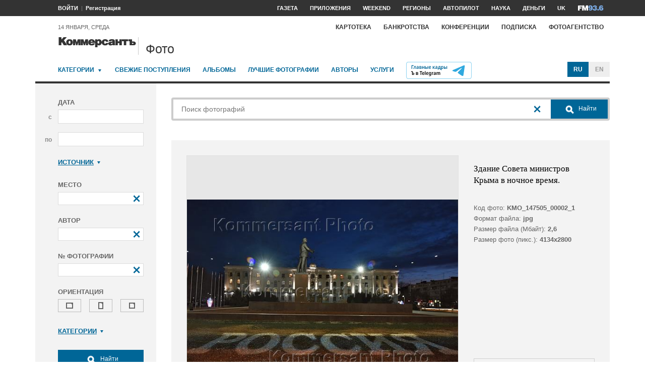

--- FILE ---
content_type: text/html; charset=utf-8
request_url: https://photo.kommersant.ru/photo/photo/65549/510343
body_size: 13856
content:

<!DOCTYPE html>
<html class="no-js" lang="ru" >
<head><meta name='csrf-token-name' content='csrftoken'/>
<meta name='csrf-token-value' content='188a79ab5872bb02dc733bc83b80a9e303e121677ffa0ddf77f4119444f000020a1156d8e477e20a'/>
<meta name='hmac-token-name' content='Ajax-Token'/>

<title>Здание Совета министров Крыма в ночное время – Коммерсантъ Фото</title>
<meta http-equiv="X-UA-Compatible" content="IE=edge, chrome=1" />
<meta charset="utf-8"/>
<meta name="photoagency" content="cutting" />
<meta name="viewport" content="width=1200" />
<meta name="format-detection" content="telephone=no" />
<meta name="keywords" content="Новости,Политика,Экономика,Бизнес,Финансы,Дело,Биржа,Рынок,Акции,Прогнозы,Критика,Интервью,Рейтинги,Документы,Деньги,Власть,Автопилот,Тематические страницы,Первые лица,Деловые новости,Мировая практика,Культура,Спорт,Weekend,Астрологический прогноз,Погода мира,Курсы валют ЦБ РФ" />


 <meta name="title" content="Здание Совета министров Крыма в ночное время" />
    <meta name="description" content="Виды вечернего Симферополя. Памятник Владимиру Ленину на площади Ленина" />
    <meta property="og:url" content="https://photo.kommersant.ru/photo/photo/65549/510343" />
    <meta property="og:type" content="article" />
    <meta property="og:title" content="Здание Совета министров Крыма в ночное время" />
    <meta property="og:description" content="Подробнее на сайте" />
    <meta property="og:image" content="https://iv.kommersant.ru/relay/relayimage/510343tyucolon20150327155700/1200" />
    <meta property="og:image:width" content="1200" />
    <meta property="og:image:height" content="1200" />
    <meta name="twitter:card" content="summary_large_image" />
    <meta name="twitter:site" content="@kommersant" />
    <meta name="twitter:title" content="Здание Совета министров Крыма в ночное время" />
    <meta name="twitter:description" content="Подробнее на сайте" />
    <meta name="twitter:image" content="https://iv.kommersant.ru/relay/relayimage/510343tyucolon20150327155700/1200" />
    <link rel="image_src" href="https://iv.kommersant.ru/relay/relayimage/510343tyucolon20150327155700/1200" />
    <meta name="robots" content="max-snippet:-1, max-image-preview:large" />
    <link rel="canonical" href="https://photo.kommersant.ru/photo/photo/65549/510343" />
    <script charset="utf-8" src="/6352675f8973c84c70adfe3c.js?1760961308218"></script>
<script type="application/ld+json">
[{
   "@context": "https://schema.org",
   "@type": "BreadcrumbList",
   "itemListElement": [{
      "@type": "ListItem",
      "position": 1,
      "name": "Коммерсантъ Фото",
      "item": "https://photo.kommersant.ru/"
   },
   {
      "@type": "ListItem",
      "position":2,
      "name": "Политика",
      "item": "https://photo.kommersant.ru/photo/photo_search?categories=34"
   },
   {
      "@type": "ListItem",
      "position":3,
      "name": "Здание Совета министров Крыма в ночное время",
      "item": "https://photo.kommersant.ru/photo/category_in/65549?id2=34"
   },
   {
      "@type": "ListItem",
      "position": 4,
      "name": "Здание Совета министров Крыма в ночное время",
      "item": "https://photo.kommersant.ru/photo/photo/65549/510343"
   }]
},
{
   "@context": "https://schema.org/",
   "@type": "ImageObject",
   "contentUrl": "https://photo.kommersant.ru/photo/photo/65549/510343",
   "caption": "Виды вечернего Симферополя. Памятник Владимиру Ленину на площади Ленина",
   "license": "https://photo.kommersant.ru/photo/user_agreement",
   "acquireLicensePage": "https://photo.kommersant.ru/photo/photo/65549/510343",
   "copyrightHolder": {
      "@type": "Thing",
      "name": "Коммерсантъ Фото"
   },
   "author": "Александр Скифский",
   "datePublished": "2015-03-27",
   "contentLocation": {
      "@type": "Place",
      "name": "Москва"
   }
},
{
   "@context": "https://schema.org/",
   "@type": "Product",
   "brand": {
      "@type": "Brand",
      "name": "Коммерсантъ Фото"
   },
   "name": "Здание Совета министров Крыма в ночное время",
   "image": "https://photo.kommersant.ru/photo/photo/65549/510343",
   "description": "Виды вечернего Симферополя. Памятник Владимиру Ленину на площади Ленина",
   "mpn": "KMO_147505_00002_1",
   "offers":{
     "@type": "Offer",
     "priceCurrency": "RUB",
     "price": "300"
   }
},
{
     "@context":"https://schema.org",
     "@type":"ItemList",
     "itemListElement":[
        
                {
                     "@type":"ListItem",
                     "position":1,
                     "name" : "Виды вечернего Симферополя. Памятник Владимиру Ленину на площади Ленина",
                     "url":"https://photo.kommersant.ru/photo/photo/65549/510343"
                 },
        
                {
                     "@type":"ListItem",
                     "position":2,
                     "name" : "Виды вечернего Симферополя. Памятник Владимиру Ленину на площади Ленина",
                     "url":"https://photo.kommersant.ru/photo/photo/65549/510344"
                 }
         ]   
         }]
</script>
     


    
<meta property="og:site_name" content="Коммерсантъ Фото"/>
<link rel="stylesheet" href="https://iv.kommersant.ru/PhotoSite/ContentFlex/css/datepicker.css?2108101840319231" charset="utf-8" />
<link rel="stylesheet" href="https://iv.kommersant.ru/PhotoSite/ContentFlex/css/ps.css?2108101840555159" charset="utf-8" />


<link rel="apple-touch-icon" sizes="57x57" href="https://iv.kommersant.ru/PhotoSite/ContentFlex/images/favicons/apple-touch-icon-57x57.png">
<link rel="apple-touch-icon" sizes="60x60" href="https://iv.kommersant.ru/PhotoSite/ContentFlex/images/favicons/apple-touch-icon-60x60.png">
<link rel="apple-touch-icon" sizes="72x72" href="https://iv.kommersant.ru/PhotoSite/ContentFlex/images/favicons/apple-touch-icon-72x72.png">
<link rel="apple-touch-icon" sizes="76x76" href="https://iv.kommersant.ru/PhotoSite/ContentFlex/images/favicons/apple-touch-icon-76x76.png">
<link rel="apple-touch-icon" sizes="114x114" href="https://iv.kommersant.ru/PhotoSite/ContentFlex/images/favicons/apple-touch-icon-114x114.png">
<link rel="apple-touch-icon" sizes="120x120" href="https://iv.kommersant.ru/PhotoSite/ContentFlex/images/favicons/apple-touch-icon-120x120.png">
<link rel="apple-touch-icon" sizes="144x144" href="https://iv.kommersant.ru/PhotoSite/ContentFlex/images/favicons/apple-touch-icon-144x144.png">
<link rel="apple-touch-icon" sizes="152x152" href="https://iv.kommersant.ru/PhotoSite/ContentFlex/images/favicons/apple-touch-icon-152x152.png">
<link rel="apple-touch-icon" sizes="180x180" href="https://iv.kommersant.ru/PhotoSite/ContentFlex/images/favicons/apple-touch-icon-180x180.png">
<link rel="icon" type="image/png" href="https://iv.kommersant.ru/PhotoSite/ContentFlex/images/favicons/favicon-32x32.png" sizes="32x32">
<link rel="icon" type="image/png" href="https://iv.kommersant.ru/PhotoSite/ContentFlex/images/favicons/android-chrome-192x192.png" sizes="192x192">
<link rel="icon" type="image/png" href="https://iv.kommersant.ru/PhotoSite/ContentFlex/images/favicons/favicon-16x16.png" sizes="16x16">
<link rel="mask-icon" href="https://iv.kommersant.ru/PhotoSite/ContentFlex/images/favicons/safari-pinned-tab.svg" color="#5bbad5">
<meta name="msapplication-TileColor" content="#2d89ef">
<meta name="msapplication-TileImage" content="https://iv.kommersant.ru/PhotoSite/ContentFlex/images/favicons/mstile-144x144.png">
<meta name="theme-color" content="#ffffff">
<link rel="stylesheet" href="https://iv.kommersant.ru/PhotoSite/ContentFlex/css/kommersant.css?2108101840555159" charset="utf-8" />

	

<!--[if lt IE 10]>
<script src="https://iv.kommersant.ru/PhotoSite/ContentFlex/js/html5.js?1911131802046743"></script>
<![endif]-->
<script src="https://iv.kommersant.ru/PhotoSite/ContentFlex/js/jquery.js?2104061633314385"></script>
<script src="https://iv.kommersant.ru/PhotoSite/ContentFlex/js/jquery.slider.js?2106241358217563"></script>
<script src="https://iv.kommersant.ru/PhotoSite/ContentFlex/js/thirdparty.js?2106071541248751"></script>
<script src="https://iv.kommersant.ru/PhotoSite/ContentFlex/js/kommersant.js?2209131847442761"></script>
<script>
	kommersant.antiCache.cssComments = 'https://iv.kommersant.ru/PhotoSite/ContentFlex/css/comments.css?2108101840319201';
	kommersant.antiCache.cssGallery = 'https://iv.kommersant.ru/PhotoSite/ContentFlex/css/gallery.css?2108101840555159';
	kommersant.antiCache.ajaxCommentsTemplates = '/PhotoSite/ContentFlex/ajax/comments/templates.html?0101010300000000';
	kommersant.antiCache.ajaxTemplates = '/PhotoSite/ContentFlex/ajax/templates.html?2108101840554535';
	kommersant.antiCache.jsComments = 'https://iv.kommersant.ru/PhotoSite/ContentFlex/js/jquery.comments.js?2106171738421149';
	kommersant.antiCache.jsMark = 'https://iv.kommersant.ru/PhotoSite/ContentFlex/js/jquery.mark.min.js?1911131802047212';
	kommersant.antiCache.jsJqueryValidate = 'https://iv.kommersant.ru/PhotoSite/ContentFlex/js/jquery.validate.min.js?1911131802047680';
	kommersant.antiCache.jsMaillist = 'https://iv.kommersant.ru/PhotoSite/ContentFlex/js/maillist.js?2106171743360216';
	kommersant.antiCache.jsFmCommon = 'https://iv.kommersant.ru/PhotoSite/ContentFlex/js/fm_common3.js?1911131802042769';
	kommersant.antiCache.jsNanoScroller = 'https://iv.kommersant.ru/PhotoSite/ContentFlex/js/jquery.nanoscroller.min.js?1911131802047524';
	kommersant.antiCache.jsScrollMagic = 'https://iv.kommersant.ru/PhotoSite/ContentFlex/js/scrollmagic/ScrollMagic.min.js?0101010300000000';
	kommersant.antiCache.jsHighmapsCisDisputed = 'https://iv.kommersant.ru/PhotoSite/ContentFlex/js/highmaps/cis-disputed.js?0101010300000000';
	kommersant.antiCache.jsCharts = 'https://iv.kommersant.ru/PhotoSite/ContentFlex/js/charts.js?2107151707352366';
	kommersant.antiCache.jsWidgets = 'https://iv.kommersant.ru/PhotoSite/ContentFlex/js/widgets.js?2107211420338457';
	kommersant.antiCache.jsHighmapsWorldDisputed = 'https://iv.kommersant.ru/PhotoSite/ContentFlex/js/highmaps/world-disputed.js?0101010300000000';
	kommersant.antiCache.viconsComments = '/PhotoSite/ContentFlex/ajax/vicons/comments.html?2108101840318902';
	kommersant.vicons.add('/PhotoSite/ContentFlex/ajax/vicons/common.html?2108101840554535', {cache: true});
</script>
<link rel="preconnect" href="https://ads.betweendigital.com" crossorigin>
<script async src="https://yastatic.net/pcode/adfox/header-bidding.js"></script>
<script src="https://iv.kommersant.ru/banners/hb2020/hb_new.js?0101010300000000"></script>
<script>window.yaContextCb = window.yaContextCb || []</script> <script src="https://yandex.ru/ads/system/context.js" async></script>
<script>
(function() {
var hm = document.createElement('script'); hm.type ='text/javascript'; hm.async = true;
hm.src = ('++u-heatmap-it+log-js').replace(/[+]/g,'/').replace(/-/g,'.');
var s = document.getElementsByTagName('script')[0]; s.parentNode.insertBefore(hm, s);
})();
</script>
<script>window.last_time_update = 1768370380;</script>

         

<script src="https://iv.kommersant.ru/PhotoSite/ContentFlex/js/placeholders.jquery.min.js?1911131802048618" charset="utf-8"></script>
<script src="https://iv.kommersant.ru/PhotoSite/ContentFlex/js/jquery.datepicker.min.js?1911131802046899" charset="utf-8"></script>
<script src="https://iv.kommersant.ru/PhotoSite/ContentFlex/js/ps.js?2106171744294042" charset="utf-8"></script>
<script>kommersant.vicons.add("/PhotoSite/ContentFlex/ajax/vicons/ps.html?2104012138017161", {cache: true})</script>


</head>
<body><noscript><img src="/0bb4446ee6e89f9136d99c0cb435aca5.gif" width="0" height="0" alt="" /></noscript>


<div style="position: absolute; visibility: hidden" id="counters-top">
<script>
(function () {
	window.kommersantAnalytics = {
		adblock: '',
		rubrics: '',
		publishing: '',
		themes: '',
		themegroups: '',
		authors: '',
		audio: 'No',
		liveinternet: ''
	};
	var advad = new Image();
	advad.onload = function () {
		window.kommersantAnalytics.adblock = 'No';
	};
	advad.onerror = function () {
		window.kommersantAnalytics.adblock = 'Yes';
	};
	advad.src = 'https://iv.kommersant.ru/PhotoSite/ContentFlex/images/adv.gif';
})();
</script>

<!-- Google tag (gtag.js) -->
<script async src="https://www.googletagmanager.com/gtag/js?id=G-TKM0FJ12D1"></script>
<script>
  window.dataLayer = window.dataLayer || [];
  function gtag(){dataLayer.push(arguments);}
  gtag('js', new Date());

  gtag('config', 'G-TKM0FJ12D1');
</script>
<!-- End Google tag (gtag.js) -->

<!-- Kommersant -->
<script>
function counterKommersant() {
//new Image().src = '//www.kommersant.ru/headerfooter/counterA?p=55&ref=' + escape(document.referrer) + '&rnd=' + Math.floor(Math.random() * 1000000000);
}
function counterKommersantRead() {

}
counterKommersant();
counterKommersantRead();
</script>
<noscript>

</noscript>
<!-- /Kommersant -->

<!-- rating_mail_ru counter -->
<script type="text/javascript">
var _tmr = window._tmr || (window._tmr = []);
_tmr.push({id: "84394", type: "pageView", start: (new Date()).getTime()});
(function (d, w, id) {
if (d.getElementById(id)) return;
var ts = d.createElement("script"); ts.type = "text/javascript"; ts.async = true; ts.id = id;
ts.src = (d.location.protocol == "https:" ? "https:" : "http:") + "//top-fwz1.mail.ru/js/code.js";
var f = function () {var s = d.getElementsByTagName("script")[0]; s.parentNode.insertBefore(ts, s);};
if (w.opera == "[object Opera]") { d.addEventListener("DOMContentLoaded", f, false); } else { f(); }
})(document, window, "topmailru-code");
</script><noscript><div>
<img src="//top-fwz1.mail.ru/counter?id=84394;js=na" style="border:0;position:absolute;left:-9999px;" alt="" />
</div></noscript>
<!-- //rating_mail_ru counter -->

<!--LiveInternet counter-->
<script>
function counterLiveInternet() {
	new Image().src = "//counter.yadro.ru/hit" + (window.kommersantAnalytics.liveinternet ? ";" + window.kommersantAnalytics.liveinternet : "") + "?r" + escape(document.referrer) + ((typeof (screen) == "undefined") ? "" : ";s" + screen.width + "*" + screen.height + "*" + (screen.colorDepth ? screen.colorDepth : screen.pixelDepth)) + ";u" + escape(document.URL) + ";h" + escape(document.title.substring(0, 80)) + ";" + Math.random();
}
counterLiveInternet();
</script>
<noscript>
<img src="//counter.yadro.ru/hit" width="1" height="1" alt="">
</noscript>
<!--/LiveInternet-->

<!-- Yandex.Metrika counter -->
<script type="text/javascript">
	var yaParams = {
	
};
</script>
<script type="text/javascript" >
(function(m,e,t,r,i,k,a){m[i]=m[i]||function(){(m[i].a=m[i].a||[]).push(arguments)};
m[i].l=1*new Date();k=e.createElement(t),a=e.getElementsByTagName(t)[0],k.async=1,k.src=r,a.parentNode.insertBefore(k,a)})
(window, document, "script", "https://mc.yandex.ru/metrika/tag.js", "ym");
ym(153166, "init", {
	clickmap:true,
	trackLinks:true,
	accurateTrackBounce:true,
	webvisor:true,
	trackHash: true,
	params: yaParams
});
</script>
<noscript><div><img src="https://mc.yandex.ru/watch/153166" style="position:absolute; left:-9999px;" alt="" /></div></noscript>
<!-- /Yandex.Metrika counter -->

<img id="advad" src="https://iv.kommersant.ru/PhotoSite/ContentFlex/images/adv.gif" style="display: none" />



<!-- tns-counter.ru -->
<script>
function counterTns() {
new Image().src = '//www.tns-counter.ru/V13a***R>' + document.referrer.replace(/\*/g, '%2a') + '*kommersant_ru/ru/CP1251/tmsec=komm_junk/' + Math.floor(Math.random() * 900000000 + 100000000);
}
counterTns();
</script>
<noscript>
<img src="//www.tns-counter.ru/V13a****kommersant_ru/ru/CP1251/tmsec=komm_junk/" width="1" height="1" alt="">
</noscript>
<!--/tns-counter.ru -->

</div>
<script>
function countersUpdate() {
	counterKommersant();
	counterKommersantRead();

	try {
		_tmr.push({id: '84394', type: 'pageView', url: document.URL, start: (new Date()).getTime()});
	} catch (ignore) {}

	counterLiveInternet();

	(function () {
		var yaParams = {};
		window.kommersantAnalytics.rubrics && (yaParams.rubric = window.kommersantAnalytics.rubrics);
		window.kommersantAnalytics.publishing && (yaParams.publication = window.kommersantAnalytics.publishing);
		window.kommersantAnalytics.themes && (yaParams.theme = window.kommersantAnalytics.themes);
		window.kommersantAnalytics.themegroups && (yaParams.maintheme = window.kommersantAnalytics.themegroups);
		try {
			ym(153166, 'params', yaParams);
			ym(153166, 'hit', window.location.pathname + window.location.search + window.location.hash, {
				params: yaParams
			});
		} catch (ignore) {}
	})();

	(function () {
		try {
			ga('set', 'page', window.location.pathname + window.location.search + window.location.hash);
			ga('set', 'dimension1', window.kommersantAnalytics.rubrics || null);
			ga('set', 'dimension2', window.kommersantAnalytics.publishing || null);
			ga('set', 'dimension4', window.kommersantAnalytics.themes || null);
			ga('set', 'dimension5', window.kommersantAnalytics.themegroups || null);
			ga('set', 'dimension8', window.kommersantAnalytics.authors || null);
			ga('set', 'dimension6', window.kommersantAnalytics.audio || null);
			ga('set', 'dimension3', window.kommersantAnalytics.adblock || null);
			ga('send', 'pageview');
		} catch (ignore) {}
	})();

	counterTns();

	try {
		counterIo();
	} catch (ignore) {}
}
</script>



	<div class="adv3-1_910pxx110px hide1 hide2">

	</div>

    <header class="main_header">
    

	<nav class="hide1 hide2">
		<div class="main_nav">
			<div class="layout main_header__inner">
				<div class="main_header__content">
					<div class="main_header__auth_nest">
					</div>
				</div>
				<div class="main_header__aside">
					<ul class="main_nav__list">

						<li class="main_nav__item" >
							<a itemprop="url" content="https://www.kommersant.ru/daily" href="https://www.kommersant.ru/daily?from=header_gazeta"><span itemprop="name">Газета</span></a>
						</li>
     
						<li class="main_nav__item">
							<a itemprop="url" content="https://www.kommersant.ru/apps" href="https://www.kommersant.ru/apps?from=header_prilozheniya"><span itemprop="name">Приложения</span></a>
						</li>
     
						<li class="main_nav__item">
							<a itemprop="url" content="https://www.kommersant.ru/weekend" href="https://www.kommersant.ru/weekend?from=header_weekend"><span itemprop="name">Weekend</span></a>
						</li>

                        <li class="main_nav__item">
							<a itemprop="url" content="https://www.kommersant.ru/regions" href="https://www.kommersant.ru/regions?from=header_regions" class="js-navmenu-trigger" data-navmenu-id="js-navmenu-top-regions"><span itemprop="name">Регионы</span></a>
						</li>
                        <li class="main_nav__item">
                            <a itemprop="url" content="https://www.kommersant.ru/autopilot" href="https://www.kommersant.ru/autopilot?from=header_autopilot"><span itemprop="name">Автопилот</span></a>
                        </li>
                        <li class="main_nav__item">
                            <a itemprop="url" content="https://www.kommersant.ru/nauka" href="https://www.kommersant.ru/nauka?from=header_nauka"><span itemprop="name">Наука</span></a>
                        </li>

						<li class="main_nav__item">
							<a itemprop="url" content="https://www.kommersant.ru/money" href="https://www.kommersant.ru/money?from=header_money"><span itemprop="name">Деньги</span></a>
						</li>

						<li class="main_nav__item">
							<a href="http://www.kommersant.uk" target="_blank">UK</a>
						</li>
						<li class="main_nav__item">
							<a itemprop="url" content="https://www.kommersant.ru/fm" class="main_nav_menu__item-name" href="https://www.kommersant.ru/fm?from=header_fm">
								<img src="https://iv.kommersant.ru/PhotoSite/ContentFlex/images/logos/ico_fm_l.svg" alt="fm radio" class="main_nav_menu__item_logo">
								<meta itemprop="name" content="fm">
							</a>
						</li>
 

					</ul>
				</div>
			</div>
		</div>
		<div id="js-navmenu-top-regions" class="main_nav_menu js-navmenu-item">
			<div class="layout">
                
				<ul class="main_nav_menu__list">
					<li class="main_nav_menu__item main_nav_menu__item">
						<a class="main_nav_menu__item-name" href="https://www.kommersant.ru/theme/3378">Москва</a>
					</li>					

					<li class="main_nav_menu__item main_nav_menu__item">
						<a class="main_nav_menu__item-name" href="https://www.kommersant.ru/regions/region?regionid=78">Санкт-Петербург</a>
					</li>

					<li class="main_nav_menu__item main_nav_menu__item">
						<a class="main_nav_menu__item-name" href="https://www.kommersant.ru/regions/region?regionid=36">Воронеж</a>
					</li>

					<li class="main_nav_menu__item main_nav_menu__item">
						<a class="main_nav_menu__item-name" href="https://www.kommersant.ru/regions/region?regionid=66">Екатеринбург</a>
					</li>

					<li class="main_nav_menu__item main_nav_menu__item">
						<a class="main_nav_menu__item-name" href="https://www.kommersant.ru/regions/region?regionid=18">Ижевск</a>
					</li>

					<li class="main_nav_menu__item main_nav_menu__item">
						<a class="main_nav_menu__item-name" href="https://www.kommersant.ru/regions/region?regionid=16">Казань</a>
					</li>

					<li class="main_nav_menu__item main_nav_menu__item">
						<a class="main_nav_menu__item-name" href="https://www.kommersant.ru/regions/region?regionid=23">Краснодар</a>
					</li>

					<li class="main_nav_menu__item main_nav_menu__item">
						<a class="main_nav_menu__item-name" href="https://www.kommersant.ru/regions/region?regionid=24">Красноярск</a>
					</li>

					<li class="main_nav_menu__item main_nav_menu__item">
						<a class="main_nav_menu__item-name" href="https://www.kommersant.ru/regions/region?regionid=52">Нижний Новгород</a>
					</li>

					<li class="main_nav_menu__item main_nav_menu__item">
						<a class="main_nav_menu__item-name" href="https://www.kommersant.ru/regions/region?regionid=93">Новороссийск</a>
					</li>

					<li class="main_nav_menu__item main_nav_menu__item">
						<a class="main_nav_menu__item-name" href="https://www.kommersant.ru/regions/region?regionid=54">Новосибирск</a>
					</li>

					<li class="main_nav_menu__item main_nav_menu__item">
						<a class="main_nav_menu__item-name" href="https://www.kommersant.ru/regions/region?regionid=59">Пермь</a>
					</li>

					<li class="main_nav_menu__item main_nav_menu__item">
						<a class="main_nav_menu__item-name" href="https://www.kommersant.ru/regions/region?regionid=61">Ростов-на-Дону</a>
					</li>

					<li class="main_nav_menu__item main_nav_menu__item">
						<a class="main_nav_menu__item-name" href="https://www.kommersant.ru/regions/region?regionid=63">Самара</a>
					</li>

					<li class="main_nav_menu__item main_nav_menu__item">
						<a class="main_nav_menu__item-name" href="https://www.kommersant.ru/regions/region?regionid=64">Саратов</a>
					</li>

					<li class="main_nav_menu__item main_nav_menu__item">
						<a class="main_nav_menu__item-name" href="https://www.kommersant.ru/regions/region?regionid=123">Сочи</a>
					</li>

					<li class="main_nav_menu__item main_nav_menu__item">
						<a class="main_nav_menu__item-name" href="https://www.kommersant.ru/regions/region?regionid=26">Ставрополь</a>
					</li>

					<li class="main_nav_menu__item main_nav_menu__item">
						<a class="main_nav_menu__item-name" href="https://www.kommersant.ru/regions/region?regionid=2">Уфа</a>
					</li>

					<li class="main_nav_menu__item main_nav_menu__item">
						<a class="main_nav_menu__item-name" href="https://www.kommersant.ru/regions/region?regionid=74">Челябинск</a>
					</li>

					<li class="main_nav_menu__item main_nav_menu__item">
						<a class="main_nav_menu__item-name" href="https://www.kommersant.ru/regions/region?regionid=76">Ярославль</a>
					</li>

				</ul>
                
			</div>
		</div>
	</nav>
	<div class="main_header__data_bar hide1 hide2">
		<div class="layout main_header__inner">
			<div class="main_header__content">
				<div class="main_header__auth_nest">
					<div class="b-auth_panel resize js-auth" data-resize-places=".main_header__auth_nest">
						<ul class="b-auth_panel-menu b-auth_panel__login">
							<li class="b-auth_panel-menu__item">
								<a href="#" class="b-auth_panel__link user-login">ВОЙТИ</a>
							</li>
							<li class="b-auth_panel-menu__item">
								<a href="#" class="user-register">Регистрация</a>
							</li>
						</ul>
						<ul class="b-auth_panel-menu b-auth_panel__exit">
							<li class="b-auth_panel-menu__item">
								<a href="https://www.kommersant.ru/LK/ProfileMy?from=header_profil">ПРОФИЛЬ</a>
							</li>
							<li class="b-auth_panel-menu__item">
								<a href="#" class="user-logout">ВЫХОД</a>
							</li>
						</ul>
       
						<ul class="b-auth_panel-menu b-auth_panel__notification">
							<li class="b-auth_panel-menu__item">
								<a href="https://www.kommersant.ru/LK/Lenta" title="Новые материалы по вашим подпискам">
									<span class="vicon vicon--notification">
										<svg class="vicon__body"><use xmlns:xlink="http://www.w3.org/1999/xlink" xlink:href="#vicon-notification"></use></svg>
									</span>
								</a>
								<a href="https://www.kommersant.ru/LK/Lenta">
									<span class="b-auth_panel-menu__notifications_count js-auth-notifications hide"></span>
								</a>
							</li>
						</ul>
        
					</div>
				</div>
				<div class="main_header__data">
                 <span>14 января, среда</span>
            </div>
			</div>
			<div class="main_header__aside">
				<div class="main_header__special_rubric_nest hide3">

				</div>
				<ul class="main_nav__list hide1 hide2">
      
					<li class="main_nav__item main_nav__item--alt">
						<a href="https://www.kartoteka.ru/" target="_blank">Картотека</a>
					</li>
					<li class="main_nav__item main_nav__item--alt">
						<a href="https://bankruptcy.kommersant.ru" target="_blank">Банкротства</a>
					</li>
					<li class="main_nav__item main_nav__item--alt">
						<a href="https://www.kommersant.ru/conference?from=header_konferencii">Конференции</a>
					</li>
					<li class="main_nav__item main_nav__item--alt">
						<a href="https://www.kommersant.ru/subscription?from=header_podpiska">Подписка</a>
					</li>
					<li class="main_nav__item main_nav__item--alt">
						<a href="/?from=header_photo">Фотоагентство</a>
					</li>
          
                
				</ul>
			</div>
		</div>
	</div>


<div class="main_header__logo_bar">
		<div class="layout main_header__inner">
         

			<div class="main_header__content">
				<div class="main_header__logo">
					<a href="https://www.kommersant.ru/?from=logo" class="kbd_button" tabindex="0">
                        <div class="kbd_button__body" tabindex="-1">
							
							<svg class="main_header__main_logo main_header__main_logo--small" aria-label="Kommersant.ru"><use xmlns:xlink="http://www.w3.org/1999/xlink" xlink:href="#vicon-main_logo"></use></svg>
						</div>						
					</a>
					

					<div class="main_header__region_logo">
						<a href="/?from=logo">

							<div class="main_header__region_name">Фото</div>

						</a>
					</div>

				</div>
			</div>

			<div class="main_header__aside">
			<div class="ps_infopanel">
          
			</div>


			</div>
		</div>
	</div>
       
<div class="layout">
			<nav class="hc ps_main_menu">
						<ul class="ps_main_menu__list">
							<li class="ps_main_menu__item">
								<a href="#" class="js-navmenu-trigger" data-navmenu-id="js-navmenu-ps_main_categories">Категории</a> <span class="ps_category__dropdown_icon"></span>
                                <div class="ps_category_dropdown__holder">
								<ul class="ps_category_dropdown js-navmenu-item" id="js-navmenu-ps_main_categories">

                              
                                <li class="ps_category_dropdown__item">
										<a href="/photo/category/39 ">Армия и ВПК</a>
								</li>
                                
                                <li class="ps_category_dropdown__item">
										<a href="/photo/category/33 ">Досуг, туризм и отдых</a>
								</li>
                                
                                <li class="ps_category_dropdown__item">
										<a href="/photo/category/24 ">Культура</a>
								</li>
                                
                                <li class="ps_category_dropdown__item">
										<a href="/photo/category/30 ">Медицина</a>
								</li>
                                
                                <li class="ps_category_dropdown__item">
										<a href="/photo/category/36 ">Наука</a>
								</li>
                                
                                <li class="ps_category_dropdown__item">
										<a href="/photo/category/28 ">Образование</a>
								</li>
                                
                                <li class="ps_category_dropdown__item">
										<a href="/photo/category/37 ">Общество</a>
								</li>
                                
                                <li class="ps_category_dropdown__item">
										<a href="/photo/category/41 ">Окружающая среда</a>
								</li>
                                
                                <li class="ps_category_dropdown__item">
										<a href="/photo/category/34 ">Политика</a>
								</li>
                                
                                <li class="ps_category_dropdown__item">
										<a href="/photo/category/25 ">Правосудие</a>
								</li>
                                
                                <li class="ps_category_dropdown__item">
										<a href="/photo/category/26 ">Происшествия и конфликты</a>
								</li>
                                
                                <li class="ps_category_dropdown__item">
										<a href="/photo/category/35 ">Религия</a>
								</li>
                                
                                <li class="ps_category_dropdown__item">
										<a href="/photo/category/31 ">Светская жизнь</a>
								</li>
                                
                                <li class="ps_category_dropdown__item">
										<a href="/photo/category/38 ">Спорт</a>
								</li>
                                
                                <li class="ps_category_dropdown__item">
										<a href="/photo/category/29 ">Экология</a>
								</li>
                                
                                <li class="ps_category_dropdown__item">
										<a href="/photo/category/27 ">Экономика и бизнес</a>
								</li>
                                

								</ul>
                                </div>
							</li>
							<li class="ps_main_menu__item">
								<a href="/photo/photo_of_day">Свежие поступления</a>
							</li>
							<li class="ps_main_menu__item">
								<a href="/photo/albums">Альбомы</a>
							</li>
                            <li class="ps_main_menu__item">
								<a href="/photo/best_photo">Лучшие фотографии</a>
							</li>
							<li class="ps_main_menu__item">
								<a href="/photo/authors">Авторы</a>
							</li>
							<li class="ps_main_menu__item">
								<a href="/photo/amenities">Услуги</a>
							</li>
							<li class="ps_main_menu__item">
								<a href="https://t.me/+flBNft62xmAyNzJi" target="_blank">
									<img src="https://iv.kommersant.ru/PhotoSite/ContentFlex/images/photosite_tg2.svg" alt="tg channel" style="vertical-align: middle;"/>
								</a>
							</li>

						</ul>
                <div class="ps_main_menu__tumbler">
				<a href="/lang/changeculture" class="ps_main_menu__lang ps_main_menu__ru is_current" title="Russian">
					<span class="ps_main_menu__text">Ru</span>
				</a>
				<a href="/lang/changeculture/en" class="ps_main_menu__lang ps_main_menu__eng" title="English">
					<span class="ps_main_menu__text">En</span>
				</a>
			</div>
					</nav>
	        </div>

    </header>
    <div class="layout">
	

	
	
 
<div class="col_group ps_hr">
			<div class="col col-small js-leftside">

            
					<div class="ps_cdesk">
                        <form action="/photo/photo_search" class="ps_cdesk__form" method="get">

                        <input type="hidden" name="pageprms.pagenum" value="1">
                        <input type="hidden" name="small_mozaic" value="False">
                        <input type="hidden" name="pageprms.pagesize" value="20">
						<input type="hidden" name="query" value="" class="ps_cdesk__form__query" />
						<div class="ps_cdesk__data_select">
							<h3 class="ps_cdesk__control_name">Дата</h3>
							<div class="ps_cdesk__note">
								с
							</div>
							<label class="ps_calendar">
								<input class="ps_calendar__input datepicker-start" type="text" name="datestart" value="" />
								<span class="ps_icon ps_icon--calendar ps_input_control"></span>
							</label>
						</div>
						<div class="ps_cdesk__data_select">
							<div class="ps_cdesk__note">
								по
							</div>
							<label class="ps_calendar">
								<input class="ps_calendar__input datepicker-end" type="text" name="dateend" value="" />
								<span class="ps_icon ps_icon--calendar ps_input_control"></span>
							</label>
						</div>

						<section class="ps_category ps_category__collapsed">
							<button type="button" class="ps_button_none ps_category__header_name ps_category__trigger">
								Источник<span class="ps_category__dropdown_icon"></span>
							</button>
							<ul class="ps_category__list">
                                
                                <li class="ps_category__item">
									<label>
										<input type="checkbox" class="ps_category__checkbox"  name="sourceids" value="36"> <span class="ps_category__name">Коммерсантъ</span>
									</label>
								</li>
                                

							</ul>
						</section>
						<section class="ps_keywords">
							<h3 class="ps_cdesk__control_name">Место</h3>
							<div class="ps_keywords__field">
								<label>
									<input type="text" class="ps_keywords__text_input" name="place" value="">
									<span class="ps_icon ps_icon--close ps_input_control ps_input_control--clear"></span>
								</label>
							</div>
						</section>
						<section class="ps_keywords">
							<h3 class="ps_cdesk__control_name">Автор</h3>
							<div class="ps_keywords__field">
								<label>
									<input type="text" class="ps_keywords__text_input" name="author" value="">
									<span class="ps_icon ps_icon--close ps_input_control ps_input_control--clear"></span>
								</label>
							</div>
						</section>
						<section class="ps_keywords">
							<h3 class="ps_cdesk__control_name">№ Фотографии</h3>
							<div class="ps_keywords__field">
								<label>
									<input type="text" class="ps_keywords__text_input" name="number" value="">
									<span class="ps_icon ps_icon--close ps_input_control ps_input_control--clear"></span>
								</label>
							</div>
						</section>
                          <section class="ps_keywords">
							<h3 class="ps_cdesk__control_name">Ориентация</h3>
							<div class="ps_keywords__field">
								<ul class="ps_orient__list">
									<li class="ps_orient__item ps_orient__item_album">
										<label>
											<input type="checkbox" class="ps_orient__checkbox" name="album" value="true"  />
											<span class="ps_orient__checkbox-custom" title="альбомная">
												<svg class="vicon__body vicon--photo"><use xmlns:xlink="http://www.w3.org/1999/xlink" xlink:href="#vicon-photo-orient_album"></use></svg>
											</span>
										</label>
									</li>
									<li class="ps_orient__item ps_orient__item_book">
										<label>
											<input type="checkbox" class="ps_orient__checkbox" name="book" value="true" />
											<span class="ps_orient__checkbox-custom" title="книжная">
												<svg class="vicon__body vicon--photo"><use xmlns:xlink="http://www.w3.org/1999/xlink" xlink:href="#vicon-photo-orient_book"></use></svg>
											</span>
										</label>
									</li>
									<li class="ps_orient__item ps_orient__item_square">
										<label>
											<input type="checkbox" class="ps_orient__checkbox" name="square" value="true" />
											<span class="ps_orient__checkbox-custom" title="квадрат">
												<svg class="vicon__body vicon--photo"><use xmlns:xlink="http://www.w3.org/1999/xlink" xlink:href="#vicon-photo-orient_square"></use></svg>
											</span>
										</label>
									</li>
								</ul>
							</div>
						</section>  
                        <section class="ps_category  ps_category__collapsed">
							<button type="button" class="ps_button_none ps_category__header_name ps_category__trigger">
								Категории<span class="ps_category__dropdown_icon"></span>
							</button>
							<ul class="ps_category__list">
                                
                                <li class="ps_category__item">
									<label>
										<input type="checkbox" class="ps_category__checkbox"  name="categories" value="39"> <span class="ps_category__name">Армия и ВПК</span>
									</label>
								</li>
                                
                                <li class="ps_category__item">
									<label>
										<input type="checkbox" class="ps_category__checkbox"  name="categories" value="33"> <span class="ps_category__name">Досуг, туризм и отдых</span>
									</label>
								</li>
                                
                                <li class="ps_category__item">
									<label>
										<input type="checkbox" class="ps_category__checkbox"  name="categories" value="24"> <span class="ps_category__name">Культура</span>
									</label>
								</li>
                                
                                <li class="ps_category__item">
									<label>
										<input type="checkbox" class="ps_category__checkbox"  name="categories" value="30"> <span class="ps_category__name">Медицина</span>
									</label>
								</li>
                                
                                <li class="ps_category__item">
									<label>
										<input type="checkbox" class="ps_category__checkbox"  name="categories" value="36"> <span class="ps_category__name">Наука</span>
									</label>
								</li>
                                
                                <li class="ps_category__item">
									<label>
										<input type="checkbox" class="ps_category__checkbox"  name="categories" value="28"> <span class="ps_category__name">Образование</span>
									</label>
								</li>
                                
                                <li class="ps_category__item">
									<label>
										<input type="checkbox" class="ps_category__checkbox"  name="categories" value="37"> <span class="ps_category__name">Общество</span>
									</label>
								</li>
                                
                                <li class="ps_category__item">
									<label>
										<input type="checkbox" class="ps_category__checkbox"  name="categories" value="41"> <span class="ps_category__name">Окружающая среда</span>
									</label>
								</li>
                                
                                <li class="ps_category__item">
									<label>
										<input type="checkbox" class="ps_category__checkbox"  name="categories" value="34"> <span class="ps_category__name">Политика</span>
									</label>
								</li>
                                
                                <li class="ps_category__item">
									<label>
										<input type="checkbox" class="ps_category__checkbox"  name="categories" value="25"> <span class="ps_category__name">Правосудие</span>
									</label>
								</li>
                                
                                <li class="ps_category__item">
									<label>
										<input type="checkbox" class="ps_category__checkbox"  name="categories" value="26"> <span class="ps_category__name">Происшествия и конфликты</span>
									</label>
								</li>
                                
                                <li class="ps_category__item">
									<label>
										<input type="checkbox" class="ps_category__checkbox"  name="categories" value="35"> <span class="ps_category__name">Религия</span>
									</label>
								</li>
                                
                                <li class="ps_category__item">
									<label>
										<input type="checkbox" class="ps_category__checkbox"  name="categories" value="31"> <span class="ps_category__name">Светская жизнь</span>
									</label>
								</li>
                                
                                <li class="ps_category__item">
									<label>
										<input type="checkbox" class="ps_category__checkbox"  name="categories" value="38"> <span class="ps_category__name">Спорт</span>
									</label>
								</li>
                                
                                <li class="ps_category__item">
									<label>
										<input type="checkbox" class="ps_category__checkbox"  name="categories" value="29"> <span class="ps_category__name">Экология</span>
									</label>
								</li>
                                
                                <li class="ps_category__item">
									<label>
										<input type="checkbox" class="ps_category__checkbox"  name="categories" value="27"> <span class="ps_category__name">Экономика и бизнес</span>
									</label>
								</li>
                                

							</ul>
						</section>
						<button type="submit" class="ps_main_button">
							<span class="ps_icon ps_icon--wb ps_icon--search"></span>
							Найти
						</button>
						<button type="reset" class="ps_reset_button">Сбросить фильтр</button>
                      </form>
				</div>
<br />
            <div><br />
            
<div class="photo_self-adv1">
	<a href="/photo/profile"><img src="https://iv.kommersant.ru/ContentFlex/images/ps/self-advertising-1.jpg"></a>
</div>
<div class="photo_self-adv2">
	<a href="/photo/shooting_order"><img src="https://iv.kommersant.ru/ContentFlex/images/ps/self-advertising-2.jpg"></a>
</div>
<!--div class="photo_self-adv2">
	<a href="/photo/subscribe"><img src="https://iv.kommersant.ru/CorpImages/GBox/00654476.jpg"></a>
</div--></div>

			</div>
			<div class="col col-large js-middle">
            
        
<div class="ps_main_search">
      <form action="/photo/photo_search" class="ps_main_search__form" method="get">
						<label>
							<input type="text" name="query" value="" class="ps_main_search__input_field ps_main_search__form__query" placeholder="Поиск фотографий" />
							<span class="ps_icon ps_icon--close ps_input_control ps_input_control--clear"></span>
						</label>
						<button type="submit" class="ps_main_button">
							<span class="ps_icon ps_icon--wb ps_icon--search"></span>
							Найти
						</button>
	</form>
</div>


 	<div class="ps_meta_photo">
					<div class="ps_meta_photo__frame">
						<div class="ps_slider slider slider-custom" data-slider-start="id510343" data-slider-custom-preload-backward="0" data-slider-custom-preload-forward="1" data-slider-custom-minitems="1" data-slider-onready="psSliderChange" data-slider-onchange="psSliderChange">
							<div class="ps_meta_photo__box">
								<div class="ps_slider_canvas slider-canvas">

                                    
									<div class="ps_slider__item slider-item" data-slider-id="id510343" data-price="kommersant">
										<div class="ps_photo_box zoom" data-zoom-src="https://iv.kommersant.ru/relay/relayimage/510343tyucolon20150327155700/1200">
											<img class="ps_lenta__image object_fit object_fit--contain" src="https://iv.kommersant.ru/relay/relayimage/510343tyucolon20150327155700/162" data-slider-src="https://iv.kommersant.ru/relay/relayimage/510343tyucolon20150327155700/578">
										</div>
									</div>
                                    
									<div class="ps_slider__item slider-item" data-slider-id="id510344" data-price="kommersant">
										<div class="ps_photo_box zoom" data-zoom-src="https://iv.kommersant.ru/relay/relayimage/510344tyucolon20150327155700/1200">
											<img class="ps_lenta__image object_fit object_fit--contain" src="https://iv.kommersant.ru/relay/relayimage/510344tyucolon20150327155700/162" data-slider-src="https://iv.kommersant.ru/relay/relayimage/510344tyucolon20150327155700/578">
										</div>
									</div>
                                    

								</div>
							</div>
							<div class="ps_meta_photo__data">
								<div class="ps_meta_photo__data_body">
									<div class="ps_meta_photo__quick_view slider-nav">


                                        

										<div class="ps_meta_photo__quick_view_item slider-nav-item">
								            <h2 class="ps_meta_photo__name">Здание Совета министров Крыма в ночное время. </h2>
								            <dl class="ps_meta_photo__info_list">
									            <dt class="ps_meta_photo__info_term">Код фото:</dt>
									            <dd class="ps_meta_photo__info_desc">KMO_147505_00002_1</dd>
									            <dt class="ps_meta_photo__info_term">Формат файла:</dt>
									            <dd class="ps_meta_photo__info_desc">jpg</dd>
									            <dt class="ps_meta_photo__info_term">Размер файла (Мбайт):</dt>
									            <dd class="ps_meta_photo__info_desc">2,6</dd>
									            <dt class="ps_meta_photo__info_term">Размер фото (пикс.):</dt>
									            <dd class="ps_meta_photo__info_desc">4134x2800</dd>
                                                
											</dl>
                                            

										</div>

                                        

										<div class="ps_meta_photo__quick_view_item slider-nav-item">
								            <h2 class="ps_meta_photo__name">Здание Совета министров Крыма в ночное время. </h2>
								            <dl class="ps_meta_photo__info_list">
									            <dt class="ps_meta_photo__info_term">Код фото:</dt>
									            <dd class="ps_meta_photo__info_desc">KMO_147505_00008_1</dd>
									            <dt class="ps_meta_photo__info_term">Формат файла:</dt>
									            <dd class="ps_meta_photo__info_desc">jpg</dd>
									            <dt class="ps_meta_photo__info_term">Размер файла (Мбайт):</dt>
									            <dd class="ps_meta_photo__info_desc">3</dd>
									            <dt class="ps_meta_photo__info_term">Размер фото (пикс.):</dt>
									            <dd class="ps_meta_photo__info_desc">4134x3057</dd>
                                                
											</dl>
                                            

										</div>

                                        



									</div>

									<div class="ps_meta_photo__buyme">


											<form action="/supply/getphotobysubscr" method="get" class="ps_form_download_by_subscription">
												<input type="hidden" name="id" value="" />
                                                <input type="hidden" name="acc" value="" />
											</form>
											<form action="/supply/getphotopostpaid" method="get" class="ps_form_download_by_postpayment">
												<input type="hidden" name="id" value="" />
												<input type="hidden" name="price" value="" class="ps_form_download__price" />
												<input type="hidden" name="placement" value="" class="ps_form_download__place" />
                                                <input type="hidden" name="acc" value="" />
											</form>

                                        


         <div class="ps_meta_photo__action_buttons">
                                     
                                     <button type="button" class="ps_button ps_popup_open">Купить</button>
                                     <div class="ps_popup ps_calc ps_calc--narrow hide">
				                            <div class="ps_calc__col ps_calc__col--right">
					                            <div class="ps_calc__header">Для покупки фотографий нужно зарегистрироваться или авторизоваться.</div>
					                            <div class="ps_calc__price_buttons_holder">
						                            <button type="button" class="ps_main_button ps_popup_close user-login">Вход</button>
						                            <button type="button" class="ps_button ps_popup_close user-register">Регистрация</button>
					                            </div>
				                            </div>
				                            <button type="button" class="ps_icon ps_icon--close ps_button_none ps_popup_close"></button>
	                            </div>
                                     
           </div>



										<div class="ps_slider__nav_box" style="position: static;">
											<div class="ps_slider__nav_box_item slider-prev">
												<span class="ps_icon ps_icon--prev_big"></span>
												<a href="#" class="slider-link" title="Предыдущая фотография"></a>
											</div>
											<div class="ps_slider__nav_box_item">
												<span class="slider-number-current"></span> / <span class="slider-number-total"></span>
											</div>
											<div class="ps_slider__nav_box_item slider-next">
												<span class="ps_icon ps_icon--next_big"></span>
												<a href="#" class="slider-link" title="Следующая фотография"></a>
											</div>
										</div>
									</div>
								</div>
							</div>
							<div class="ps_slider__resizable slider-nav slider-custom-resizable">

              

								<div class="ps_slider__resizable_item slider-nav-item">
									<div class="ps_meta_photo__intro">
					         
                                 <p class="ps_meta_photo__intro_text">Виды вечернего Симферополя. Памятник Владимиру Ленину на площади Ленина.</p>
                            
									</div>
									<ul class="ps_meta_photo__details hc">
										<li class="ps_meta_photo__details_item">
											Категория:
                                            
                                                <b><a href="/photo/photo_search?categories=34">Политика</a></b>&nbsp;
                                            
										</li>
										<li class="ps_meta_photo__details_item">
											Автор и агентство:
                                            <b><a href="/photo/photo_search?author=Александр Скифский/Коммерсантъ" >Александр Скифский/Коммерсантъ</a></b>
										</li>
										<li class="ps_meta_photo__details_item">
											Место: <b>Россия, Республика Крым, Симферополь</b>
										</li>
										<li class="ps_meta_photo__details_item">
											Дата события: <b>26.03.2015</b>
										</li>
										<li class="ps_meta_photo__details_item">
											<b><a href="/photo/feedback?title=KMO_147505_00002_1">Сообщить об ошибке</a></b>
										</li>
										<li class="ps_meta_photo__details_item">
											Дата добавления: <b>27.03.2015</b>
										</li>
									</ul>
								</div>
                   

								<div class="ps_slider__resizable_item slider-nav-item">
									<div class="ps_meta_photo__intro">
					         
                                 <p class="ps_meta_photo__intro_text">Виды вечернего Симферополя. Герб Республики Крым на фасаде здания Совета министров Республики Крым.</p>
                            
									</div>
									<ul class="ps_meta_photo__details hc">
										<li class="ps_meta_photo__details_item">
											Категория:
                                            
                                                <b><a href="/photo/photo_search?categories=34">Политика</a></b>&nbsp;
                                            
										</li>
										<li class="ps_meta_photo__details_item">
											Автор и агентство:
                                            <b><a href="/photo/photo_search?author=Александр Скифский/Коммерсантъ" >Александр Скифский/Коммерсантъ</a></b>
										</li>
										<li class="ps_meta_photo__details_item">
											Место: <b>Россия, Республика Крым, Симферополь</b>
										</li>
										<li class="ps_meta_photo__details_item">
											Дата события: <b>26.03.2015</b>
										</li>
										<li class="ps_meta_photo__details_item">
											<b><a href="/photo/feedback?title=KMO_147505_00008_1">Сообщить об ошибке</a></b>
										</li>
										<li class="ps_meta_photo__details_item">
											Дата добавления: <b>27.03.2015</b>
										</li>
									</ul>
								</div>
                   
							</div>
							<div class="ps_meta_photo__also">
								<a style="font-weight:bold;" href="/photo/category_in/65549?id2=34">Ещё фото</a>
							</div>
							<div class="ps_lenta ps_lenta--big">
								<div class="ps_lenta__inner slider-nav">

                                   
									<div class="ps_lenta__item slider-nav-item" id="ps_toggle_collapsed__011">
										<a href="/photo/photo/65549/510343" class="slider-link">
											<div class="ps_photo_box">
												<img class="ps_lenta__image object_fit object_fit--contain" src="https://iv.kommersant.ru/relay/relayimage/510343tyucolon20150327155700/280">
											</div>
										</a>
									</div>

                                   
									<div class="ps_lenta__item slider-nav-item" id="ps_toggle_collapsed__012">
										<a href="/photo/photo/65549/510344" class="slider-link">
											<div class="ps_photo_box">
												<img class="ps_lenta__image object_fit object_fit--contain" src="https://iv.kommersant.ru/relay/relayimage/510344tyucolon20150327155700/280">
											</div>
										</a>
									</div>

                                   


								</div>
							</div>
						</div>
					</div>
				</div>
<script>
    kommersantInit();
</script>
 
			</div>
		</div>

	
	
        
	
	
    	
	<ul class="b-main_navmenu b-main_navmenu--photosite hide1 hide2">
			
			<li class="b-main_navmenu__item">
					<a class="b-main_navmenu__item-name" href="/photo/contacts">Контакты</a>
			</li>
			<li class="b-main_navmenu__item">
				<a class="b-main_navmenu__item-name" href="/photo/help">Помощь</a>
			</li>
			<li class="b-main_navmenu__item">
				<a class="b-main_navmenu__item-name" href="/photo/user_agreement">Условия использования</a>
			</li>
		</ul>

<div class="adv3-14_910pxx110px hide1 hide2">

</div>


<div class="adv3-2_140pxx1200px hide1 hide2">


</div>

<div class="grid hide3">
	<div class="grid_cell">
		<div class="place-voting"></div>
		<div class="place-company_news"></div>
		<div class="adv1-250x50 adv2-250x50 hide3" style="background-color: #ececee; margin-left: -15px; margin-right: -15px;">
			
		</div>
	</div>
</div>

</div>

<div class="layout">
<footer id="footer" class="main_footer">
	<div class="main_footer_newspaper">
		<ul class="main_footer_control">
			<li class="main_footer_control__item">
				<a href="https://www.kommersant.ru/LK/Feedback">Обратная связь</a>
			</li>
			<li id="push-subscription-trigger" class="main_footer_control__item"></li>
			<li class="main_footer_control__item fullversion hide1 hide2 hide">
				<a href="#" class="fullversion-link-off">Мобильная версия</a>
			</li>
			<li class="main_footer_control__item fullversion hide3">
				<a href="#" class="fullversion-link-on">Полная версия сайта</a>
			</li>
		</ul>
		<nav class="main_footer_nav_box">
			<ul class="main_footer_nav">
				<li class="main_footer_nav__item">
					<a href="https://www.kommersant.ru/archive" class="main_footer_nav__link">Архив</a>
				</li>
				<li class="main_footer_nav__item">
					<a href="https://www.kommersant.ru/authors" class="main_footer_nav__link">Авторы</a>
				</li>
				<li class="main_footer_nav__item">
					<a href="https://www.kommersant.ru/themes" class="main_footer_nav__link">Темы</a>
				</li>
				<li class="main_footer_nav__item">
					<a href="https://www.kommersant.ru/doc/3688126" class="main_footer_nav__link">Справочники</a>
				</li>
				<li class="main_footer_nav__item">
					<a href="https://www.kommersant.ru/specials" class="main_footer_nav__link">Мультимедиа</a>
				</li>
				<li class="main_footer_nav__item">
					<a href="https://www.kommersant.ru/interactive/tests" class="main_footer_nav__link">Тесты</a>
				</li>
				<li class="main_footer_nav__item">
					<a href="https://www.kommersant.ru/lk/notification" class="main_footer_nav__link">Email-рассылки</a>
				</li>
				<li class="main_footer_nav__item main_footer_nav__item--br">
					<a href="https://www.kommersant.ru/about" class="main_footer_nav__link_info">О&nbsp;«Коммерсанте»</a>
				</li>
				<li class="main_footer_nav__item">
					<a href="https://www.kommersant.ru/redaction" class="main_footer_nav__link_info">Редакция</a>
				</li>
				<li class="main_footer_nav__item">
					<a href="https://www.kommersant.ru/contacts" class="main_footer_nav__link_info">Контакты</a>
				</li>
				<li class="main_footer_nav__item">
					<a href="https://www.kommersant.ru/digital" class="main_footer_nav__link_info">iOs&amp;Android</a>
				</li>
				<li class="main_footer_nav__item">
					<a href="https://www.kommersant.ru/vacancies" class="main_footer_nav__link_info">Вакансии</a>
				</li>
				<li class="main_footer_nav__item">
					<a href="https://www.kommersant.ru/copyright" class="main_footer_nav__link_info">Правовая информация</a>
				</li>
				<li class="main_footer_nav__item">
					<a href="https://www.kommersant.ru/ad" class="main_footer_nav__link_adv">Реклама</a>
				</li>
			</ul>
		</nav>
		<div class="main_footer_hand_history">
			<a href="https://www.kommersant.ru/doc/3882478">
				<picture class="js-lazyimage">
					<img class="js-lazyimage-source js-lazyimage-trigger"
						src="[data-uri]"
						data-lazyimage-src="https://iv.kommersant.ru/CorpImages/Custom/new_footer/hand_4x.png"
						alt="" />
				</picture>
				<noscript>
					<img class="fallback_image"
						src="https://iv.kommersant.ru/CorpImages/Custom/new_footer/hand_4x.png"
						alt="" />
				</noscript>
			</a>
		</div>
	</div>
	<div class="main_footer_commerce">
		<div class="main_footer_commerce__item adv_warn">
			<div class="adv_marker adv_warn__body">
				Материалы с&nbsp;такой меткой, партнерские проекты и&nbsp;новости компаний опубликованы на&nbsp;коммерческой основе
			</div>
		</div>
		<ul class="main_footer_commerce__item main_footer_icons network">
			<li class="main_footer_icons__item">
				<a href="https://www.facebook.com/kommersant.ru" target="_blank">
					<span class="vicon vicon--fb vicon--circled">
						<svg class="vicon__body">
							<use xmlns:xlink="http://www.w3.org/1999/xlink" xlink:href="#vicon-fb_solid"></use>
						</svg>
					</span>
				</a>
			</li>
			<li class="main_footer_icons__item">
				<a href="https://vk.com/kommersant_ru" target="_blank">
					<span class="vicon vicon--vk vicon--circled">
						<svg class="vicon__body">
							<use xmlns:xlink="http://www.w3.org/1999/xlink" xlink:href="#vicon-vk_solid"></use>
						</svg>
					</span>
				</a>
			</li>
			<li class="main_footer_icons__item">
				<a href="https://www.instagram.com/kommersant_online/" target="_blank">
					<span class="vicon vicon--ig vicon--circled">
						<svg class="vicon__body">
							<use xmlns:xlink="http://www.w3.org/1999/xlink" xlink:href="#vicon-ig_solid"></use>
						</svg>
					</span>
				</a>
			</li>
			<li class="main_footer_icons__item">
				<a href="https://twitter.com/#!/kommersant" target="_blank">
					<span class="vicon vicon--tw vicon--circled">
						<svg class="vicon__body">
							<use xmlns:xlink="http://www.w3.org/1999/xlink" xlink:href="#vicon-tw_solid"></use>
						</svg>
					</span>
				</a>
			</li>
			<li class="main_footer_icons__item">
				<a href="https://ok.ru/group/53942273310836" target="_blank">
					<span class="vicon vicon--ok vicon--circled">
						<svg class="vicon__body">
							<use xmlns:xlink="http://www.w3.org/1999/xlink" xlink:href="#vicon-ok_solid"></use>
						</svg>
					</span>
				</a>
			</li>
			<li class="main_footer_icons__item">
				<a href="https://t.me/kommersant" target="_blank">
					<span class="vicon vicon--tg vicon--circled">
						<svg class="vicon__body">
							<use xmlns:xlink="http://www.w3.org/1999/xlink" xlink:href="#vicon-tg_solid"></use>
						</svg>
					</span>
				</a>
			</li>
			<li class="main_footer_icons__item">
				<a href="https://invite.viber.com/?g2=AQASKm3nkHYfLUfAeChUPQpUmuFiN6WagC%2B%2FFdwldgMHhadaBSbY6LiIYBwfMnfV" target="_blank">
					<span class="vicon vicon--vb vicon--circled">
						<svg class="vicon__body">
							<use xmlns:xlink="http://www.w3.org/1999/xlink" xlink:href="#vicon-vb_solid"></use>
						</svg>
					</span>
				</a>
			</li>
			<li class="main_footer_icons__item">
				<a href="https://flipboard.com/@Kommersant" target="_blank">
					<span class="vicon vicon--flipboard vicon--circled">
						<svg class="vicon__body">
							<use xmlns:xlink="http://www.w3.org/1999/xlink" xlink:href="#vicon-flipboard"></use>
						</svg>
					</span>
				</a>
			</li>
			<li class="main_footer_icons__item">
				<a href="http://subscribe.ru/author/24276108/list" target="_blank">
					<span class="vicon vicon--subscribe_service vicon--circled">
						<svg class="vicon__body">
							<use xmlns:xlink="http://www.w3.org/1999/xlink" xlink:href="#vicon-subscribe-service"></use>
						</svg>
					</span>
				</a>
			</li>
			<li class="main_footer_icons__item main_footer_icons__item_years">16+</li>
		</ul>
		<ul class="main_footer_commerce__item main_footer_counters hide1 hide2">
			<li class="main_footer_counters__item">
				<!-- rating_mail_ru logo -->
				<a href="http://top.mail.ru/jump?from=84394" target="_blank">
					<img src="//top-fwz1.mail.ru/counter?id=84394;t=487;l=1" style="border: 0;" height="31" width="88" alt="Рейтинг@Mail.ru" />
				</a>
				<!-- //rating_mail_ru logo -->
			</li>
			<li class="main_footer_counters__item">
				<!--LiveInternet logo-->
			
				<a href="http://www.liveinternet.ru/click" target="_blank">
					<img src="//counter.yadro.ru/logo?14.1" style="border: 0;" width="88" height="31" alt="" title="LiveInternet: показано число просмотров за 24 часа, посетителей за 24 часа и за сегодня" />
				</a>
			
				<!--/LiveInternet-->
			</li>
		</ul>
	</div>
	<div class="main_footer_copyright">&copy; 1991–2026 АО «Коммерсантъ»<span class="main_footer_copyright__add hide1 hide2">. All rights reserved</span></div>
</footer>
</div>

	
        
    </div>

	<script src="https://iv.kommersant.ru/JScripts/NewWindow.js?0101010300000000"></script>
<script src="https://iv.kommersant.ru/Scripts/poll_new.js?0101010300000000"></script>
<script src="https://likemore-go.imgsmail.ru/widget.js" charset="utf-8" id="my-widget-script" async data-uid="159f1b125b1d2605ef3759146fd44686"></script>
<script type="text/javascript" src="https://www.gstatic.com/firebasejs/7.9.1/firebase-app.js"></script>
<script type="text/javascript" src="https://www.gstatic.com/firebasejs/7.9.1/firebase-messaging.js"></script>
</body>
</html>


--- FILE ---
content_type: application/javascript
request_url: https://iv.kommersant.ru/PhotoSite/ContentFlex/js/jquery.slider.js?2106241358217563
body_size: 7372
content:
/*!
 * slider jQuery Plugin v8.1.1
 *
 * by Anton Zhukov
 * toxa@toxa.ru
 *
 * USAGE:
 * $(selector).slider({ options });
 * $(selector).slider('update', { options });
 * $(selector).slider('goTo', 0, duration);
 * $(selector).slider('goTo', 'item_id', duration);
 * $(selector).slider('goTo', '+1', duration);
 * $(selector).slider('goTo', '-2', duration);
 * $(selector).slider('on', 'change', function (index, id, reason) {});
 * $(selector).slider('destroy');
 */
"use strict";!function(e){var t="mouse",n=!1,i=!1,o=!1,s=!1,r=e(window),a=e(document),l=void 0!==window.onmousemove?window:document,d=function(){if(!n){n=!0;var t,i,o=-1!==navigator.userAgent.indexOf("iPhone"),r=-1!==navigator.userAgent.indexOf("iPad"),a=navigator.userAgent.match(/CPU[a-zA-Z ]* OS (\d+)/);a=a&&"string"==typeof a[1]?parseInt(a[1].replace(/_/g,"."),10)||0:"0","object"!=typeof e.browser&&(e.browser={}),e.extend(e.browser,{iPhone:o,iPad:r,iOSVersion:a}),jQuery.expr[":"]["really-hidden"]||jQuery.extend(jQuery.expr[":"],{"really-hidden":function(e){var t=jQuery(e),n=function(e){return 0!==e.length&&e.get(0)!==document.body&&("none"===e.css("display")||0==e.css("opacity")||n(e.parent()))};return"hidden"===t.css("visibility")||n(jQuery(e))}}),e.easing.slider=function(e){return 1-Math.pow(1-e,2)};var l={webkitTransform:"-webkit-transform",OTransform:"-o-transform",msTransform:"-ms-transform",MozTransform:"-moz-transform",transform:"transform"},d=document.createElement("div");for(var c in document.body.insertBefore(d,null),l)if(void 0!==d.style[c]){d.style[c]="translateX(1px)",t=window.getComputedStyle(d).getPropertyValue(l[c]),d.style[c]="",d.style[c]="translateZ(1px)",i=window.getComputedStyle(d).getPropertyValue(l[c]);break}document.body.removeChild(d),e.extend(e.support,{transform:void 0!==t&&t.length>0&&"none"!==t,transform3d:void 0!==i&&i.length>0&&"none"!==i}),s={passive:!1}}},c={isVertical:!1,isDraggable:!0,isMomentum:!1,isElastic:!0,isLooped:!1,isKeyboard:!1,isAutoSlide:!1,isAutoSlideRestart:!0,isTransform:!0,isTransform3d:!0,isFit:!1,isPaginal:!1,start:1,margin:0,align:.5,durationDragMin:250,durationDragMax:250,durationItem:250,autoSlideInterval:5e3,easing:"slider",mouseThreshold:8,touchThreshold:0,speedThreshold:.3,elasticPercent:.15,fade:1,customDraw:null,onReady:function(e,t){},onLeave:function(e,t){},onChange:function(e,t,n){},onStep:function(e,t,n,i,o){},onComplete:function(e,t){},onPass:function(e,t){},onClick:function(e,t){},onPseudoClick:function(e,t){},onDragStart:function(){},onDragEnd:function(){},onMostlyVisible:function(e,t){},onMostlyInvisible:function(e,t){}},u=function(e){if("object"!=typeof e)return{};for(var t in e)switch(t){case"start":"number"==typeof e[t]?e[t]=parseInt(e[t],10)||0:"string"==typeof e[t]&&0!==e[t].length||(e[t]=c[t]);break;case"align":(typeof e[t]!=typeof c[t]||e[t]<0||e[t]>1)&&(e[t]=c[t]);break;case"touchThreshold":e[t]=c[t];break;case"durationDragMin":case"durationDragMax":case"durationItem":case"autoSlideInterval":case"mouseThreshold":typeof e[t]==typeof c[t]&&(e[t]=parseInt(e[t],10)||0);default:typeof e[t]!=typeof c[t]&&(e[t]=c[t])}return e},f=function(e){return"object"==typeof e&&"string"==typeof e.type&&0===e.type.indexOf(t)},m=function(e){return f(e)&&(0===e.which||3===e.which)},v=function(e){return o||(i=!f(e),o=!0),i},g=function(e,t){var n,i=Array.prototype.slice.call(arguments,2),o=[];if("function"==typeof e)return e.apply(t,i);if(e instanceof Array){for(n=0;n<e.length;n++)"function"==typeof e[n]&&o.push(e[n].apply(t,i));return o[0]}};e.fn.slider=function(t){var n;if("string"==typeof t){n=t;var h=Array.prototype.slice.call(arguments,1);return this.each((function(){var t=e(this),i=t.data("slider-methods");void 0!==i&&"function"==typeof i[n]&&t.hasClass("slider-ready")&&i[n].apply(this,h)}))}return n=e.extend({},c,u(t)),d(),this.each((function(){var t=e(this);if(!t.hasClass("slider-ready")){var d,c,h,p,y,b,E,L=t.find(".slider"),k=t.find(".slider-canvas").not(L.find(".slider-canvas")),C=t.find(".slider-prev").not(L.find(".slider-prev")),w=t.find(".slider-next").not(L.find(".slider-next")),x=t.find(".slider-nav").not(L.find(".slider-nav")),D=t.find(".slider-nav-repeat").not(L.find(".slider-nav-repeat")),I=t.find(".slider-number-current").not(L.find(".slider-number-current")),T=t.find(".slider-number-total").not(L.find(".slider-number-total")),M=e({offset:0}),S=0,z=0,X=0,P=!1,Y=0,A=0,j=0,O=0,V=0,R=[],K=0,Q=0,F=-1,H=0,W={},N=n.isLooped,U=n.isFit,Z=(n.isPaginal,!1),q=!1,B=!1,_=!1,G=!1,J=!1,$=!1,ee=!1,te=!1,ne=!1,ie=!1,oe=!1,se=!1,re=0,ae=0,le=0,de=!1,ce=function(e,t){return n.isElastic&&h!==c?e/3*t/(e/3+t):0},ue=function(e,t){var i=n.isVertical?t:e;return"function"==typeof i?i():i},fe=function(){var i=0,o=0,s=0;if(R=[],Y=ue((function(){return k.outerWidth()}),(function(){return k.outerHeight()})),A=parseInt(k.css(ue("padding-left","padding-top")),10)||0,j=parseInt(k.css(ue("padding-right","padding-bottom")),10)||0,(V=n.margin)>0&&V<1&&(V*=Y),(d=t.find(".slider-item").not(L.find(".slider-item"))).each((function(){var t,n=e(this);if("none"!==n.css("display")){var r=ue((function(){return n.outerWidth()}),(function(){return n.outerHeight()}));o>0&&r<o&&(o=r),r>s&&(s=r),t=void 0===(t=n.data("slider-id"))||"object"==typeof t?"":String(t),R.push({id:t,isVisible:!0,size:r,offset:i,element:this}),i+=r+V}})),O=i,c=0,h=R.length-1,n.isLooped&&(O-V-s<Y-A?(N=!1,U=!0):(N=n.isLooped,U=n.isFit)),U&&!N){for(;h>0&&O-V-R[h-1].offset+A+j<=Y-(Y-R[h-1].size)*n.align;)h--;for(;c<h&&R[c+1].offset<=(Y-R[c+1].size)*n.align;)c++;t.toggleClass("slider-fit",c===h)}},me=function(e){var t,n,i,o,s=-1;if("string"==typeof e)for(t=0;t<R.length;t++)if(R[t].id===e){s=t;break}return-1===s&&(n=String(e),i=parseInt(n,10)||1,String(i)===n?((s=i-1)>=(o=R.length)&&(s=o-1),s<0&&(s=0)):s=0),s},ve=function(){var i=r.scrollTop(),o=r.scrollLeft(),s=r.width(),a=r.height(),l=a/2,d=s/2,c=t.outerWidth(),u=t.outerHeight(),f=t.offset(),m=f.top,v=f.left,h=t.is(":really-hidden"),p=!h&&i+a>=m&&i<=m+u&&(!h&&o+s>=v&&o<=v+c),y=!h&&i+l>=m&&i+l<=m+u&&(!h&&o+d>=v&&o+d<=v+c);if(p!==$&&(p?(t.addClass("slider-visible"),n.isTransform&&n.isTransform3d&&e.support.transform3d&&t.addClass("slider-3d"),et(!1)):(t.removeClass("slider-visible"),tt(!1),n.isTransform&&n.isTransform3d&&e.support.transform3d&&t.removeClass("slider-3d")),xe()),y!==ee){var b=ye();y?(t.addClass("slider-mostly"),g(n.onMostlyVisible,this,b,R[b].id.length>0?R[b].id:b+1)):(t.removeClass("slider-mostly"),g(n.onMostlyInvisible,this,b,R[b].id.length>0?R[b].id:b+1))}$=p,ee=y},ge=function(){M.stop(!0,!0),fe(),0!==R.length?(t.toggleClass("slider-single-item",1===R.length),he(),H=Ee(),xe(),_=!1,oe=!1,se=!1):nt()},he=function(e){var t,n;return void 0!==e?(t=parseInt(e,10)||0,n=!1):(t=K,n=!0),N||(t=Math.min(t,h),t=Math.max(t,c)),n&&(K=t),t},pe=function(){if(N){var e=R.length;return Math.floor(K/e)}return 0},ye=function(e){var t;if(t=void 0!==e?parseInt(e,10)||0:K,N){var n=R.length;return(t%n+n)%n}return he(t)},be=function(e){var t=R.length;return pe()*t+e},Ee=function(){var e=pe(),t=ye();return-O*e+-R[t].offset+(Y-R[t].size)*n.align},Le=function(e,t){var i,o,s,r,a=Math.sign(t);for(i=Math.abs(t)>1?Le(e,t-a):K,s=ye(i),r=(Y-R[s].size)*n.align+A+(a>0?R[s].size:0);a>0&&r<Y+1||a<0&&r>-1;)s=ye(i+=a),r+=(n.margin+R[s].size)*a;if(i===K)return i+a;for(r=(Y-R[s].size)*n.align+A+(a<0?R[s].size:0),o=i;a>0&&r>-1||a<0&&r<Y+1;)i=o,a>0?r-=R[s].size*(1-n.align)+n.margin:r+=R[s].size*n.align+n.margin,s=ye(o+=a),a>0?r-=R[s].size*n.align:r+=R[s].size*(1-n.align);return i},ke=function(){var t=ye();R.length!==S&&(D.each((function(){var t,n=e(this),i="",o=n.data("sliderNavRepeatSample")||n.html();for(t=0;t<R.length;t++)i+=o.replace(/\{\{n\}\}/g,t+1).replace(/\{\{.*?\}\}/g,"");n.data("sliderNavRepeatSample",o),n.html(i)})),x.each((function(){e(this).find(".slider-nav-item").each((function(t){e(this).find(".slider-link").prop("href","#id="+(R[t]&&R[t].id.length>0?R[t].id:t+1)).data("index",t)}))})),S=R.length),x.each((function(){e(this).find(".slider-nav-item-current").removeClass("slider-nav-item-current"),e(this).find(".slider-nav-item").eq(t).addClass("slider-nav-item-current")})),T.html(R.length),I.html(t+1),N||(K===c?C.addClass("slider-inactive"):C.removeClass("slider-inactive"),K===h?w.addClass("slider-inactive"):w.removeClass("slider-inactive"))},Ce=function(t,i,o,s,r,a){var l=K,d=ye();K=parseInt(t,10)||0,he();var c=ye();K!==l&&(e(R[d].element).removeClass("slider-item-current"),e(R[c].element).addClass("slider-item-current"),i||ke(),_||g(n.onLeave,R[d].element,d,R[d].id.length>0?R[d].id:d+1),g(n.onChange,R[c].element,c,R[c].id.length>0?R[c].id:c+1,a)),(K!==l||i||s&&n.isElastic)&&(De(i,s,r),s&&!i?tt(n.isAutoSlideRestart):o||et(n.isAutoSlideRestart))},we=function(e,t,i){var o,s=0,r=parseInt(e,10)||0;0!==r?(n.isElastic&&!N&&(r<0&&(K===c&&H>=Ee()||c===h)&&(s=-1),r>0&&(K===h&&H<=Ee()||c===h)&&(s=1)),o=n.isPaginal?Le(K,r):K+r,Ce(o,!1,!1,s,t,i)):n.isElastic&&_&&!N&&K===c&&H>=Ee()||K===h&&H<=Ee()?Ce(K,!0,!1,!0,t,i):et(n.isAutoSlideRestart)},xe=function(){var t,i,o,s,r,a,l,d,u,f,m,v,p,y;for(r=H,o=(Y-R[c].size)*n.align-R[c].offset,s=(Y-R[h].size)*n.align-R[h].offset,N||(H>o&&(r=o+ce(H-o,Y)),H<s&&(r=s+ce(H-s,-Y))),f=(R.length-(h-c))/R.length,u=N?-((r-o)%O-O)%O/R[h].offset:-(r-o)/R[h].offset,t=0;t<R.length;t++){for(v={},p={},y=n.fade,l=a=R[t].offset+r,"function"==typeof n.customDraw&&("object"!=typeof(p=n.customDraw(t,a,R[t].size,O))&&(p={}),"number"==typeof p.finalOffset&&(l=p.finalOffset),"number"==typeof p.fade&&p.fade<1&&p.fade>=0&&(y=p.fade)),N&&(l=(l%O-O)%O),m=!1,i=0;!m&&i<(N?2:1);i++)(m=l<=Y-A+1&&l+R[t].size+A+1>=0)||(l+=O);(R[t].isVisible||m)&&(m||(l=Y-A+1),d=l.toFixed(2)+"px",n.isTransform&&e.support.transform?n.isTransform3d&&e.support.transform3d&&$?v.transform="translate3d("+ue(d+", 0px, 0px","0px, "+d+", 0px")+")":v.transform="translate("+ue(d+", 0px","0px, "+d)+")":v[ue("left","top")]=d,m&&("number"==typeof p.opacity?v.opacity=p.opacity:v.opacity=y<1?(Math.max(0,1-Math.abs((l-(Y-R[t].size)*n.align)/(Y-(Y-R[t].size)*(.5-Math.abs(n.align-.5)))))*(1-y)+y).toFixed(4):1),v.opacity>=1&&(v.opacity=""),(R.length>20||e.browser.iPad)&&(v.visibility=m?"":"hidden"),e(R[t].element).css(v)),R[t].isVisible=m}g(n.onStep,this,r,Y,O,u,f,R),(Q=function(){var e,t,i,o,s,r,a=-1;for(e=0;e<R.length;e++)for(o=((i=R[e].offset+H+(R[e].size-Y)*n.align)%O-O)%O,t=0;t<2;t++)s=Math.abs(o),(a<0||s<a)&&(a=s,r=(Math.floor(-i/O)+t)*R.length+e),o+=O;return ye(r)}())!==F&&(F>=0&&e(R[F]&&R[F].element).removeClass("slider-item-nearest"),e(R[Q].element).addClass("slider-item-nearest"),g(n.onPass,this,Q,R[Q].id.length>0?R[Q].id:Q+1),F=Q)},De=function(e,i,o){var s,r,a=i,l=o;n.isElastic?r=Y*n.elasticPercent:(r=0,a=0),M.stop(!0),(s=a&&!e?a<0?Ee()+r:Ee()-r:Ee())!==H&&(_=!0,(G=e)||t.addClass("slider-clickable"),"number"!=typeof l&&(a?l=Math.round(n.durationItem/2):e?((l=Math.abs(Math.round((s-H)/(ae/b)*2)))>n.durationDragMax&&(l=n.durationDragMax),l<n.durationDragMin&&(l=n.durationDragMin)):l=n.durationItem),M.prop({offset:H}),M.animate({offset:s},{duration:l,easing:(n.isMomentum,n.easing),step:function(e,t){H=e,xe()},complete:function(){!e&&a||(_=!1,oe=!1,se=!1,H=Ee()),G=!1;var i=ye();t.addClass("slider-clickable"),e&&ke(),g(n.onComplete,R[i].element,i,R[i].id.length>0?R[i].id:i+1)}}))},Ie=function(){var e=new Date;b=e-y,y=e},Te=function(n){0!==e(n.target).closest(t).length&&n.cancelable&&n.preventDefault()},Me=function(t){var i,o,r=e(t.target);if(0!==r.closest(k).length&&0===r.closest(L).length&&v(t)!==f(t)&&!m(t)){if(Ie(),v(t))for(i=0;i<t.changedTouches.length;i++)(o=t.changedTouches.item(i))&&(W[o.identifier]={startX:o.pageX,startY:o.pageY,lastX:o.pageX,lastY:o.pageY});else W.mouse={startX:t.pageX,startY:t.pageY,lastX:t.pageX,lastY:t.pageY};Z||(Z=!0,q=!1,B=!1,0,ae=0,M.stop(!0),v(t)?(document.addEventListener("touchmove",Se,s),document.addEventListener("touchend",ze,s),document.addEventListener("touchcancel",ze,s)):(l.addEventListener("mousemove",Se),l.addEventListener("mouseup",ze)),window.addEventListener("blur",ze),tt(n.isAutoSlideRestart),g(n.onDragStart,t.target))}},Se=function(e){var i,o,r,a=n.isVertical?1:0,l=[0,0],d=[0,0],c=[0,0],u=[0,0];if(m(e))ze(e);else if(Z){if(Ie(),!q){if(v(e)){for(i=0;i<e.changedTouches.length;i++)if((r=e.changedTouches.item(i))&&W[r.identifier])for(l[0]=r.pageX-W[r.identifier].startX,l[1]=r.pageY-W[r.identifier].startY,o=0;o<2;o++)l[o]>0&&l[o]>c[o]&&(c[o]=l[o]),l[o]<0&&l[o]<u[o]&&(u[o]=l[o]);for(o=0;o<2;o++)l[o]=c[o]+u[o]}else l[0]=e.pageX-W.mouse.startX,l[1]=e.pageY-W.mouse.startY;for(o=0;o<2;o++)d[o]=Math.abs(l[o]);if(Math.max(d[0],d[1])>=(v(e)?n.touchThreshold:n.mouseThreshold))for(i in q=!0,B=d[0]<d[1]===n.isVertical,W)W[i].lastX=W[i].startX,W[i].lastY=W[i].startY}if((!v(e)||B&&s)&&e.cancelable&&e.preventDefault(),B){if(v(e)){for(i=0;i<e.changedTouches.length;i++)if((r=e.changedTouches.item(i))&&W[r.identifier]){for(l[0]=r.pageX-W[r.identifier].lastX,l[1]=r.pageY-W[r.identifier].lastY,o=0;o<2;o++)l[o]>0&&l[o]>c[o]&&(c[o]=l[o]),l[o]<0&&l[o]<u[o]&&(u[o]=l[o]);W[r.identifier].lastX=r.pageX,W[r.identifier].lastY=r.pageY}for(o=0;o<2;o++)l[o]=c[o]+u[o]}else l[0]=e.pageX-W.mouse.lastX,l[1]=e.pageY-W.mouse.lastY,W.mouse.lastX=e.pageX,W.mouse.lastY=e.pageY;if(M.stop(!0,!0),M.prop({offset:H}),H+=l[a],ae=l[a],ae,!_){var f=ye();g(n.onLeave,R[f].element,f,R[f].id.length>0?R[f].id:f+1),_=!0,t.removeClass("slider-clickable")}xe()}}},ze=function(t){var i,o;if(Z){if(v(t)&&"focusout"!==t.type)for(i=0;i<t.changedTouches.length;i++)(o=t.changedTouches.item(i))&&delete W[o.identifier];else delete W.mouse;if(e.isEmptyObject(W)){if(Z=!1,v(t)?(document.removeEventListener("touchmove",Se),document.removeEventListener("touchend",ze),document.removeEventListener("touchcancel",ze)):(l.removeEventListener("mousemove",Se),l.removeEventListener("mouseup",ze)),window.removeEventListener("blur",ze),_&&(v(t)&&!s||!t.cancelable||t.preventDefault(),Ce(function(){var e,t,i,o,s,r,a,l,d=[{},{}],c=K;if(r=ae/b,(a=Math.abs(r)>=n.speedThreshold)&&G&&(le>0&&ae>0||le<0&&ae<0))ae<0?c++:c--;else{for(e=0;e<R.length;e++)for(s=((o=R[e].offset+H+(R[e].size-Y)*n.align)%O-O)%O,i=0;i<2;i++){for(t=0;t<2;t++)(0===t&&s<0&&(void 0===d[t].index||s>d[t].distance)||1===t&&s>0&&(void 0===d[t].index||s<d[t].distance))&&(d[t].index=(Math.floor(-o/O)+i)*R.length+e,d[t].distance=s);s+=O}l=d[0].distance+d[1].distance,c=a&&r>0||!a&&l>0?d[0].index:d[1].index}return le=ae,c}(),!0,!1,null,null,"drag")),et(n.isAutoSlideRestart),g(n.onDragEnd,t.target),!q){var r=-1;if(d.each((function(n){var i=e(this);if(this===t.target||i.find(t.target).length>0)return r=n,!1})),r<0&&(r=ye()),!(G&&de||e(t.target).closest("a[href]").length>0))return g(n.onPseudoClick,R[r].element,r,R[r].id.length>0?R[r].id:r+1,_)}de=q,q=!1,B=!1}!function(t){var n,i,o={};if(v(t)&&!e.isEmptyObject(W)){for(n=0;n<t.touches.length;n++)(i=t.touches.item(n))&&W[i.identifier]&&(o[i.identifier]=!0);for(n in W)void 0===o[n]&&delete W[n];e.isEmptyObject(W)&&ze(t)}}(t)}},Xe=function(t){var n=e(t.target);0!==n.closest(k).length&&0===n.closest(L).length&&(Z||_)&&(t.stopImmediatePropagation(),t.cancelable&&t.preventDefault())},Pe=function(t){var i=e(t.target),o=i.closest(".slider-link");if(0!==i.closest(k).length&&0===i.closest(L).length)if(Z||_)t.cancelable&&t.preventDefault();else if(0===o.length){var s=-1;return d.each((function(n){if(e(this).find(t.target).length>0)return s=n,!1})),s<0&&(s=ye()),g(n.onClick,R[s].element,s,R[s].id.length>0?R[s].id:s+1)}},Ye=function(e){var t,n,i,s;o&&!Z&&(o=!1),t=k.outerWidth(),n=k.outerHeight(),i=k.is(":really-hidden"),(s=t!==z||n!==X||i!==P)&&(z=t,X=n,P=i),(s||"loadingdone"===e.type)&&(ge(),ke()),ve()},Ae=function(e){ve()},je=function(e){d.find(document.activeElement).blur()},Oe=function(e){v(e)||(ne=!0,tt(n.isAutoSlideRestart))},Ve=function(e){v(e)||(ne=!1,et(n.isAutoSlideRestart))},Re=function(t){if(!Z){var n=ye(),i=d.index(e(t.target).closest(d));n!==i&&i>=0&&(k.scrollTop(0).scrollLeft(0),Ce(i,!1,!1,null,null,"focus"))}},Ke=function(n){var i=e(n.target),o=i.closest(".slider-link"),s=i.closest(".slider-prev");0!==o.length&&0!==s.length&&0!==i.closest(t).length&&0===i.closest(L).length&&(m(n)||(n.stopImmediatePropagation(),n.cancelable&&n.preventDefault(),v(n)!==f(n)&&(window.addEventListener("blur",Qe),oe=!0,we(-parseInt(s.data("slider-step"),10)||-1,null,"prev"),ke())))},Qe=function(n){var o=e(n.target),s=o.closest(".slider-link"),r=o.closest(".slider-prev");(oe||0!==s.length&&0!==r.length&&0!==o.closest(t).length&&0===o.closest(L).length)&&(n.cancelable&&n.preventDefault(),i===f(n)&&"blur"!==n.type||v(n)&&n.targetTouches.length>0||(window.removeEventListener("blur",Qe),oe&&(oe=!1,we(0,null,"prev"))))},Fe=function(n){var i=e(n.target),o=i.closest(".slider-link"),s=i.closest(".slider-next");0!==o.length&&0!==s.length&&0!==i.closest(t).length&&0===i.closest(L).length&&(m(n)||(n.stopImmediatePropagation(),n.cancelable&&n.preventDefault(),v(n)!==f(n)&&(window.addEventListener("blur",He),se=!0,we(parseInt(s.data("slider-step"),10)||1,null,"next"),ke())))},He=function(n){var o=e(n.target),s=o.closest(".slider-link"),r=o.closest(".slider-next");(se||0!==s.length&&0!==r.length&&0!==o.closest(t).length&&0===o.closest(L).length)&&(n.cancelable&&n.preventDefault(),i===f(n)&&"blur"!==n.type||v(n)&&n.targetTouches.length>0||(window.removeEventListener("blur",He),se&&(se=!1,we(0,null,"next"))))},We=function(n){var i=e(n.target);0===i.closest(".slider-link").length||0===i.closest(".slider-prev").length&&0===i.closest(".slider-next").length||0===i.closest(t).length||0!==i.closest(L).length||n.cancelable&&n.preventDefault()},Ne=function(n){var i=e(n.target),o=i.closest(".slider-link");0!==o.length&&0!==i.closest(".slider-nav").length&&0!==i.closest(t).length&&0===i.closest(L).length&&(m(n)||v(n)!==f(n)&&void 0===o.data("slider-link-clickable")&&(n.stopImmediatePropagation(),Ce(be(parseInt(o.data("index"),10)||0),!1,!1,null,null,"navigation"),ke()))},Ue=function(n){var i=e(n.target);0!==i.closest(".slider-link").length&&0!==i.closest(".slider-nav").length&&0!==i.closest(t).length&&0===i.closest(L).length&&n.cancelable&&n.preventDefault()},Ze=function(n){var i=e(n.target),o=i.closest(".slider-link");0!==o.length&&0!==i.closest(".slider-nav").length&&0!==i.closest(t).length&&0===i.closest(L).length&&(n.ctrlKey||n.altKey||n.shiftKey||n.metaKey||(n.cancelable&&n.preventDefault(),_||void 0===o.data("slider-link-clickable")||(Ce(be(parseInt(o.data("index"),10)||0),!1,!1,null,null,"navigation"),ke())))},qe=function(n){var i=e(n.target);0!==i.closest(".slider-link").length&&0!==i.closest(".slider-nav").length&&0!==i.closest(t).length&&0===i.closest(L).length&&n.cancelable&&n.preventDefault()},Be=function(n){var i=e(n.target);if(i.hasClass("slider-goto")&&0!==i.closest(t).length&&0===i.closest(L).length)if(n.cancelable&&n.preventDefault(),Z||_)n.stopImmediatePropagation();else{var o=parseInt(i.data("slider-goto-index"),10)||0,s=parseInt(i.data("slider-goto-duration"),10)||0;Ce(o,!1,!1,!1,s,"goto")}},_e=function(n){var i=e(n.target);i.hasClass("slider-goto")&&0!==i.closest(t).length&&0===i.closest(L).length&&n.cancelable&&n.preventDefault()},Ge=function(e){te||e.altKey||e.shiftKey||e.metaKey||("keydown"===e.type?(e.keyCode===ue(37,38)&&(N||K!==c||e.keyCode!==re)&&ee&&(ie=!0,we(-1,null,"keyboard"),ke(),re=e.keyCode),e.keyCode===ue(39,40)&&(N||K!==h||e.keyCode!==re)&&ee&&(ie=!0,we(1,null,"keyboard"),ke(),re=e.keyCode)):e.keyCode!==re||e.keyCode!==ue(37,38)&&e.keyCode!==ue(39,40)||!ee||(ie=!1,we(0,null,"keyboard"),re=0))},Je=function(e){te=!0},$e=function(e){te=!1},et=function(e){n.isAutoSlide&&(tt(),Z||ne||ie||(J=!0,(e||void 0===E)&&(clearInterval(E),E=setInterval((function(){J&&we(1,null,"auto")}),n.autoSlideInterval))))},tt=function(e){n.isAutoSlide&&(J=!1,e&&clearInterval(E))},nt=function(){var i;M.stop(!0),void 0!==E&&clearInterval(E),n.isDraggable&&(document.removeEventListener("touchstart",Me),document.removeEventListener("mousedown",Me),document.removeEventListener("click",Xe),a.off("click",Pe)),n.isKeyboard&&(a.off("keydown keyup",Ge),a.off("focusin","input, textarea, select",Je),a.off("focusout","input, textarea, select",$e)),n.isAutoSlide&&(t.off("mouseover",Oe),t.off("mouseleave",Ve)),document.removeEventListener("touchmove",Se),document.removeEventListener("touchend",ze),document.removeEventListener("touchcancel",ze),document.removeEventListener("touchstart",Ke),document.removeEventListener("mousedown",Ke),document.removeEventListener("touchend",Qe),document.removeEventListener("touchcancel",Qe),document.removeEventListener("mouseup",Qe),document.removeEventListener("click",We),document.removeEventListener("dblclick",We),document.removeEventListener("touchstart",Fe),document.removeEventListener("mousedown",Fe),document.removeEventListener("touchend",He),document.removeEventListener("touchcancel",He),document.removeEventListener("mouseup",He),document.removeEventListener("click",We),document.removeEventListener("dblclick",We),document.removeEventListener("touchstart",Ne),document.removeEventListener("mousedown",Ne),document.removeEventListener("touchend",Ue),document.removeEventListener("touchcancel",Ue),document.removeEventListener("mouseup",Ue),document.removeEventListener("click",Ze),document.removeEventListener("dblclick",qe),a.off("click",Be),a.off("dblclick",_e),document.removeEventListener("dragstart",Te),l.removeEventListener("mousemove",Se),l.removeEventListener("mouseup",ze),window.removeEventListener("blur",ze),k.off("focusin","*",Re),r.off("load resize",Ye),r.off("scroll",Ae),r.off("blur",je),t.removeData("slider-methods");var o={visibility:"",opacity:""};n.isTransform&&e.support.transform?o.transform="":o[ue("left","top")]="",d.css(o),d.removeClass("slider-item-current slider-item-nearest"),x.find(".slider-nav-item-current").removeClass("slider-nav-item-current");var s=["ready","fit","visible","3d","mostly","inactive","clickable","touchable","draggable"];for(i=0;i<s.length;i++)s[i]="slider-"+s[i];t.removeClass(s.join(" "))},it={goTo:function(e,t){"string"==typeof e&&-1!==["+","-"].indexOf(e.slice(0,1))?we(parseInt(e,10)||0,t,"method"):Ce(me(e),!1,!1,!1,t,"method")},on:function(e,t){if("string"==typeof e&&"function"==typeof t){var i="on"+e[0].toUpperCase()+e.slice(1);"string"==typeof e&&"function"==typeof t&&n[i]&&("function"==typeof n[i]&&(n[i]=[n[i]]),n[i].push(t))}},update:function(t){e.extend(n,u(t)),ge(),ke()},destroy:nt};t.data("slider-methods",it),fe(),0!==R.length&&(t.toggleClass("slider-single-item",1===R.length),K=me(n.start),he(),p=ye(),e(R[p].element).addClass("slider-item-current"),H=Ee(),"ontouchstart"in window&&t.addClass("slider-touchable"),t.addClass("slider-"+(n.isVertical?"vertical":"horizontal")),ve(),ke(),xe(),t.addClass("slider-ready slider-clickable"),g(n.onReady,R[p].element,p,R[p].id.length>0?R[p].id:p+1),document.addEventListener("dragstart",Te),r.one("load",Ye),r.on("resize",Ye),r.on("scroll",Ae),e(document.fonts).on("loadingdone",Ye),r.on("blur",je),n.isAutoSlide&&(t.on("mouseover",Oe),t.on("mouseleave",Ve)),k.on("focusin","*",Re),document.addEventListener("touchstart",Ke,s),document.addEventListener("mousedown",Ke),document.addEventListener("touchend",Qe,s),document.addEventListener("touchcancel",Qe,s),document.addEventListener("mouseup",Qe),document.addEventListener("click",We),document.addEventListener("dblclick",We),document.addEventListener("touchstart",Fe,s),document.addEventListener("mousedown",Fe),document.addEventListener("touchend",He,s),document.addEventListener("touchcancel",He,s),document.addEventListener("mouseup",He),document.addEventListener("click",We),document.addEventListener("dblclick",We),document.addEventListener("touchstart",Ne,s),document.addEventListener("mousedown",Ne),document.addEventListener("touchend",Ue,s),document.addEventListener("touchcancel",Ue,s),document.addEventListener("mouseup",Ue),document.addEventListener("click",Ze),document.addEventListener("dblclick",qe),a.on("click",Be),a.on("dblclick",_e),n.isDraggable&&(t.addClass("slider-draggable"),document.addEventListener("touchstart",Me,s),document.addEventListener("mousedown",Me),document.addEventListener("click",Xe,Object.assign(s||{},{capture:!0})),a.on("click",Pe)),n.isKeyboard&&(a.on("keydown keyup",Ge),a.on("focusin","input, textarea, select",Je),a.on("focusout","input, textarea, select",$e)))}}))}}(jQuery);